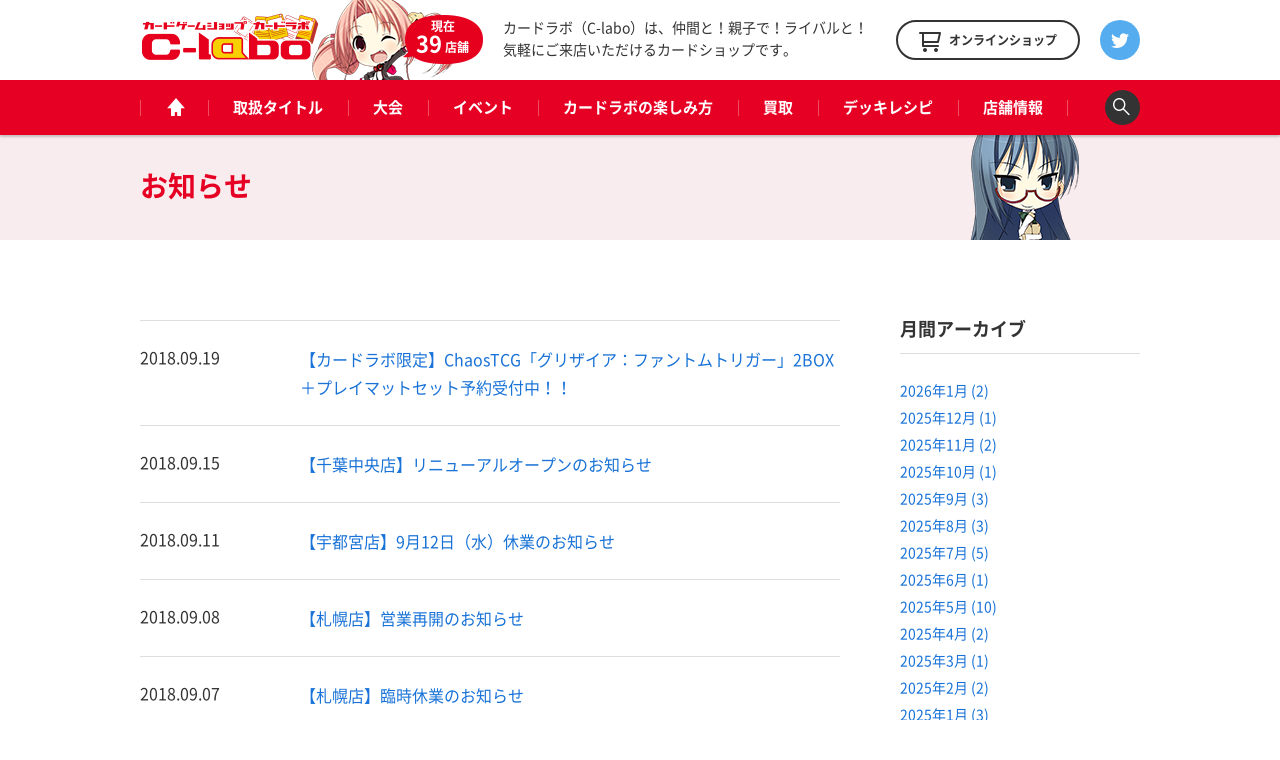

--- FILE ---
content_type: text/html; charset=UTF-8
request_url: https://www.c-labo.jp/information/date/2018/09/
body_size: 5723
content:
<!DOCTYPE html>
<html xmlns="http://www.w3.org/1999/xhtml" xml:lang="ja-JP" lang="ja-JP">
  <head>
    <meta charset="utf-8">
    <meta http-equiv="content-type" content="text/html; charset=UTF-8">

    <title>お知らせ - カードラボ</title>
<meta name="description" content="">
    <meta property="og:type" content="website">
<meta property="og:url" content="https://www.c-labo.jp">
<meta property="og:site_name" content="カードラボ - トレーディングカード / 中古トレカの買取やTCGグッズ">
<meta property="og:image" content="https://www.c-labo.jp/assets/pc/img/og.png">
<meta property="og:title" content="お知らせ - カードラボ">
<meta property="og:description" content="">

    <meta name="twitter:card" content="summary_large_image">
    <meta name="twitter:site" content="@cardlabo_info">
    <meta name="twitter:creator" content="@cardlabo_info">
    <meta name="twitter:title" content="お知らせ - カードラボ">
    <meta name="twitter:description" content="">
    <meta name="twitter:image" content="https://www.c-labo.jp/assets/pc/img/og.png">
  
    <link rel="stylesheet" href="/assets/pc/css/bundle.css" media="screen" charset="utf-8">
<link rel="stylesheet" href="/assets/pc/css/custom.css?ver220224" media="screen" charset="utf-8">
    
<script>(function(w,d,s,l,i){w[l]=w[l]||[];w[l].push({'gtm.start':
new Date().getTime(),event:'gtm.js'});var f=d.getElementsByTagName(s)[0],
j=d.createElement(s),dl=l!='dataLayer'?'&l='+l:'';j.async=true;j.src=
'https://www.googletagmanager.com/gtm.js?id='+i+dl;f.parentNode.insertBefore(j,f);
})(window,document,'script','dataLayer','GTM-WMNQNNS');</script>

<!-- Google Tag Manager -->
<script>(function(w,d,s,l,i){w[l]=w[l]||[];w[l].push({'gtm.start':
new Date().getTime(),event:'gtm.js'});var f=d.getElementsByTagName(s)[0],
j=d.createElement(s),dl=l!='dataLayer'?'&l='+l:'';j.async=true;j.src=
'https://www.googletagmanager.com/gtm.js?id='+i+dl;f.parentNode.insertBefore(j,f);
})(window,document,'script','dataLayer','GTM-TXKF9NJ');</script>
<!-- End Google Tag Manager -->
<link rel='dns-prefetch' href='//s.w.org' />
<link rel='stylesheet' id='wp-block-library-css'  href='https://www.c-labo.jp/wordpress/wp-includes/css/dist/block-library/style.min.css?ver=5.2.21' type='text/css' media='all' />
  </head>
  <body class="page-news">
    
<noscript><iframe src="https://www.googletagmanager.com/ns.html?id=GTM-WMNQNNS" height="0" width="0" style="display:none;visibility:hidden"></iframe></noscript>

<!-- Google Tag Manager (noscript) -->
<noscript><iframe src="https://www.googletagmanager.com/ns.html?id=GTM-TXKF9NJ"
height="0" width="0" style="display:none;visibility:hidden"></iframe></noscript>
<!-- End Google Tag Manager (noscript) -->

    <header class="header">
  <div class="header_main">
    <div class="headerLogo">
      <strong class="headerLogo_logo"><a href="/" title="カードゲームショップ カードラボ"><img src="/assets/pc/img/header/logo.png" width="180" height="50" alt="カードゲームショップ カードラボ"></a></strong>
      <div class="headerLogo_character">
        <div class="headerLogo_shop">現在<br><span class="headerLogo_shopCount">39</span>店舗</div>
      </div>
    </div>
    <strong class="header_description">カードラボ（C-labo）は、仲間と！親子で！ライバルと！<br>気軽にご来店いただけるカードショップです。</strong>
    <div class="header_online"><a href="https://www.c-labo-online.jp/" title="カードラボオンラインショップ" target="_blank"><span class="header_onlineString">オンラインショップ</span></a></div>
    <div class="header_twitter"><a href="https://twitter.com/cardlabo_info" title="Twitter" target="_blank"></a></div>
  </div>

  <nav class="globalNav" data-current="">
    <div class="globalNav_content">
      <ul class="grobalNav_links">
        <li class="globalNav_link globalNav_link--home"><a class="gnav_1" href="/" title="ホーム"><span class="globalNav_linkIcon">ホーム</span></a></li>
        <li class="globalNav_link globalNav_link--tcg"><a class="gnav_2" href="/tcg/" title="取扱タイトル">取扱タイトル</a></li>
        <li class="globalNav_link globalNav_link--tournament"><a class="gnav_3" href="/tournament/" title="大会">大会</a></li>
        <li class="globalNav_link globalNav_link--event"><a class="gnav_4" href="/event/" title="イベント">イベント</a></li>
        <li class="globalNav_link globalNav_link--about">
          <a class="gnav_5" href="/about/" title="カードラボの楽しみ方">カードラボの楽しみ方</a>
          <ul class="grobalNavChild">
            <li class="grobalNavChild_list"><a class="gnav_5_1" href="/about/">はじめての方へ</a></li>
			<li class="grobalNavChild_list"><a class="gnav_5_2" href="https://www.c-labo.jp/special/449711/">商品ご予約について</a></li>			  
            <li class="grobalNavChild_list"><a class="gnav_5_3" href="https://www.c-labo.jp/information/532402/">カードラボポイント</a></li>
            <li class="grobalNavChild_list"><a class="gnav_5_4" href="https://www.youtube.com/channel/UC1rvRJX0PG91SGrN66KcXdQ" target="_blank">YouTubeチャンネル</a></li>
          </ul>
        </li>
        <li class="globalNav_link globalNav_link--kaitori"><a class="gnav_6" href="/kaitori/" title="買取">買取</a></li>
        <li class="globalNav_link globalNav_link--recipe"><a class="gnav_7" href="/recipe/" title="デッキレシピ">デッキレシピ</a></li>
        <li class="globalNav_link globalNav_link--shop">
          <a class="gnav_8" href="/shop/" title="店舗情報">店舗情報</a>
          <ul class="grobalNavChild">
            <li class="grobalNavChild_list"><a class="gnav_8_1" href="/shop/">店舗一覧</a></li>
            <li class="grobalNavChild_list"><a class="gnav_8_2" href="/blog/">店舗ブログ</a></li>
<!--            <li class="grobalNavChild_list"><a class="gnav_8_3" href="/recipe/">デッキレシピ</a></li> -->
          </ul>
        </li>
        <li class="globalNav_link globalNav_link--search"><a class="js-searchBoxOpen" title="検索"><span class="globalNav_linkIcon">検索</span></a></li>
      </ul>
    </div>
  </nav>

  <div class="searchBox">
    <div class="searchBox_content">
      <input class="searchBox_input" type="text" placeholder="キーワードを入力">
      <button class="searchBox_submit" type="submit">検索する</button>
    </div>
  </div>
</header>

    <div class="pageheadline pageheadline--common">
      <div class="pageheadline_content">
        <strong class="pageheadline_name">お知らせ</strong>
      </div>
    </div>

    <!-- containers -->
    <div class="containers">
      <!-- content -->
      <div class="content">
        <!-- article -->
        <div class="article article--2col">
                      <div class="newsList">
              <ul class="newsList_lists">
                                                    <li class="newsList_list">
                    <span class="newsList_listDate">2018.09.19</span>
                    <p class="newsList_listTitle"><a href="/information/84174/" title="【カードラボ限定】ChaosTCG「グリザイア：ファントムトリガー」2BOX＋プレイマットセット予約受付中！！">【カードラボ限定】ChaosTCG「グリザイア：ファントムトリガー」2BOX＋プレイマットセット予約受付中！！</a></p>
                  </li>
                                                    <li class="newsList_list">
                    <span class="newsList_listDate">2018.09.15</span>
                    <p class="newsList_listTitle"><a href="/information/83529/" title="【千葉中央店】リニューアルオープンのお知らせ">【千葉中央店】リニューアルオープンのお知らせ</a></p>
                  </li>
                                                    <li class="newsList_list">
                    <span class="newsList_listDate">2018.09.11</span>
                    <p class="newsList_listTitle"><a href="/information/82865/" title="【宇都宮店】9月12日（水）休業のお知らせ">【宇都宮店】9月12日（水）休業のお知らせ</a></p>
                  </li>
                                                    <li class="newsList_list">
                    <span class="newsList_listDate">2018.09.08</span>
                    <p class="newsList_listTitle"><a href="/information/84176/" title="【札幌店】営業再開のお知らせ">【札幌店】営業再開のお知らせ</a></p>
                  </li>
                                                    <li class="newsList_list">
                    <span class="newsList_listDate">2018.09.07</span>
                    <p class="newsList_listTitle"><a href="/information/82069/" title="【札幌店】臨時休業のお知らせ">【札幌店】臨時休業のお知らせ</a></p>
                  </li>
                                                    <li class="newsList_list">
                    <span class="newsList_listDate">2018.09.06</span>
                    <p class="newsList_listTitle"><a href="/information/82006/" title="【札幌店】地震の影響による臨時休業のお知らせ">【札幌店】地震の影響による臨時休業のお知らせ</a></p>
                  </li>
                              </ul>
            </div>

                        <div class="pagination">
  <div class="pagination_content">
      </div>
</div>
                  </div>
        <!-- article -->

        <!-- archive -->
        <div class="archive">
          <div class="archiveWidget">
            <h3 class="archiveWidget_headline">月間アーカイブ</h3>
            <ul class="archiveWidget_lists">
              	<li class="archiveWidget_list"><a href='https://www.c-labo.jp/information/date/2026/01/'>2026年1月&nbsp;(2)</a></li>
	<li class="archiveWidget_list"><a href='https://www.c-labo.jp/information/date/2025/12/'>2025年12月&nbsp;(1)</a></li>
	<li class="archiveWidget_list"><a href='https://www.c-labo.jp/information/date/2025/11/'>2025年11月&nbsp;(2)</a></li>
	<li class="archiveWidget_list"><a href='https://www.c-labo.jp/information/date/2025/10/'>2025年10月&nbsp;(1)</a></li>
	<li class="archiveWidget_list"><a href='https://www.c-labo.jp/information/date/2025/09/'>2025年9月&nbsp;(3)</a></li>
	<li class="archiveWidget_list"><a href='https://www.c-labo.jp/information/date/2025/08/'>2025年8月&nbsp;(3)</a></li>
	<li class="archiveWidget_list"><a href='https://www.c-labo.jp/information/date/2025/07/'>2025年7月&nbsp;(5)</a></li>
	<li class="archiveWidget_list"><a href='https://www.c-labo.jp/information/date/2025/06/'>2025年6月&nbsp;(1)</a></li>
	<li class="archiveWidget_list"><a href='https://www.c-labo.jp/information/date/2025/05/'>2025年5月&nbsp;(10)</a></li>
	<li class="archiveWidget_list"><a href='https://www.c-labo.jp/information/date/2025/04/'>2025年4月&nbsp;(2)</a></li>
	<li class="archiveWidget_list"><a href='https://www.c-labo.jp/information/date/2025/03/'>2025年3月&nbsp;(1)</a></li>
	<li class="archiveWidget_list"><a href='https://www.c-labo.jp/information/date/2025/02/'>2025年2月&nbsp;(2)</a></li>
	<li class="archiveWidget_list"><a href='https://www.c-labo.jp/information/date/2025/01/'>2025年1月&nbsp;(3)</a></li>
	<li class="archiveWidget_list"><a href='https://www.c-labo.jp/information/date/2024/12/'>2024年12月&nbsp;(4)</a></li>
	<li class="archiveWidget_list"><a href='https://www.c-labo.jp/information/date/2024/11/'>2024年11月&nbsp;(2)</a></li>
	<li class="archiveWidget_list"><a href='https://www.c-labo.jp/information/date/2024/10/'>2024年10月&nbsp;(2)</a></li>
	<li class="archiveWidget_list"><a href='https://www.c-labo.jp/information/date/2024/09/'>2024年9月&nbsp;(2)</a></li>
	<li class="archiveWidget_list"><a href='https://www.c-labo.jp/information/date/2024/08/'>2024年8月&nbsp;(12)</a></li>
	<li class="archiveWidget_list"><a href='https://www.c-labo.jp/information/date/2024/07/'>2024年7月&nbsp;(4)</a></li>
	<li class="archiveWidget_list"><a href='https://www.c-labo.jp/information/date/2024/06/'>2024年6月&nbsp;(1)</a></li>
	<li class="archiveWidget_list"><a href='https://www.c-labo.jp/information/date/2024/05/'>2024年5月&nbsp;(3)</a></li>
	<li class="archiveWidget_list"><a href='https://www.c-labo.jp/information/date/2024/04/'>2024年4月&nbsp;(1)</a></li>
	<li class="archiveWidget_list"><a href='https://www.c-labo.jp/information/date/2024/03/'>2024年3月&nbsp;(1)</a></li>
	<li class="archiveWidget_list"><a href='https://www.c-labo.jp/information/date/2024/02/'>2024年2月&nbsp;(7)</a></li>
	<li class="archiveWidget_list"><a href='https://www.c-labo.jp/information/date/2024/01/'>2024年1月&nbsp;(5)</a></li>
	<li class="archiveWidget_list"><a href='https://www.c-labo.jp/information/date/2023/12/'>2023年12月&nbsp;(6)</a></li>
	<li class="archiveWidget_list"><a href='https://www.c-labo.jp/information/date/2023/11/'>2023年11月&nbsp;(7)</a></li>
	<li class="archiveWidget_list"><a href='https://www.c-labo.jp/information/date/2023/10/'>2023年10月&nbsp;(1)</a></li>
	<li class="archiveWidget_list"><a href='https://www.c-labo.jp/information/date/2023/09/'>2023年9月&nbsp;(7)</a></li>
	<li class="archiveWidget_list"><a href='https://www.c-labo.jp/information/date/2023/08/'>2023年8月&nbsp;(18)</a></li>
	<li class="archiveWidget_list"><a href='https://www.c-labo.jp/information/date/2023/07/'>2023年7月&nbsp;(3)</a></li>
	<li class="archiveWidget_list"><a href='https://www.c-labo.jp/information/date/2023/06/'>2023年6月&nbsp;(4)</a></li>
	<li class="archiveWidget_list"><a href='https://www.c-labo.jp/information/date/2023/05/'>2023年5月&nbsp;(4)</a></li>
	<li class="archiveWidget_list"><a href='https://www.c-labo.jp/information/date/2023/04/'>2023年4月&nbsp;(5)</a></li>
	<li class="archiveWidget_list"><a href='https://www.c-labo.jp/information/date/2023/03/'>2023年3月&nbsp;(2)</a></li>
	<li class="archiveWidget_list"><a href='https://www.c-labo.jp/information/date/2023/02/'>2023年2月&nbsp;(1)</a></li>
	<li class="archiveWidget_list"><a href='https://www.c-labo.jp/information/date/2023/01/'>2023年1月&nbsp;(3)</a></li>
	<li class="archiveWidget_list"><a href='https://www.c-labo.jp/information/date/2022/12/'>2022年12月&nbsp;(3)</a></li>
	<li class="archiveWidget_list"><a href='https://www.c-labo.jp/information/date/2022/11/'>2022年11月&nbsp;(6)</a></li>
	<li class="archiveWidget_list"><a href='https://www.c-labo.jp/information/date/2022/10/'>2022年10月&nbsp;(2)</a></li>
	<li class="archiveWidget_list"><a href='https://www.c-labo.jp/information/date/2022/09/'>2022年9月&nbsp;(27)</a></li>
	<li class="archiveWidget_list"><a href='https://www.c-labo.jp/information/date/2022/08/'>2022年8月&nbsp;(4)</a></li>
	<li class="archiveWidget_list"><a href='https://www.c-labo.jp/information/date/2022/07/'>2022年7月&nbsp;(7)</a></li>
	<li class="archiveWidget_list"><a href='https://www.c-labo.jp/information/date/2022/06/'>2022年6月&nbsp;(6)</a></li>
	<li class="archiveWidget_list"><a href='https://www.c-labo.jp/information/date/2022/05/'>2022年5月&nbsp;(2)</a></li>
	<li class="archiveWidget_list"><a href='https://www.c-labo.jp/information/date/2022/04/'>2022年4月&nbsp;(2)</a></li>
	<li class="archiveWidget_list"><a href='https://www.c-labo.jp/information/date/2022/03/'>2022年3月&nbsp;(5)</a></li>
	<li class="archiveWidget_list"><a href='https://www.c-labo.jp/information/date/2022/02/'>2022年2月&nbsp;(1)</a></li>
	<li class="archiveWidget_list"><a href='https://www.c-labo.jp/information/date/2022/01/'>2022年1月&nbsp;(2)</a></li>
	<li class="archiveWidget_list"><a href='https://www.c-labo.jp/information/date/2021/12/'>2021年12月&nbsp;(2)</a></li>
	<li class="archiveWidget_list"><a href='https://www.c-labo.jp/information/date/2021/11/'>2021年11月&nbsp;(2)</a></li>
	<li class="archiveWidget_list"><a href='https://www.c-labo.jp/information/date/2021/10/'>2021年10月&nbsp;(3)</a></li>
	<li class="archiveWidget_list"><a href='https://www.c-labo.jp/information/date/2021/09/'>2021年9月&nbsp;(15)</a></li>
	<li class="archiveWidget_list"><a href='https://www.c-labo.jp/information/date/2021/08/'>2021年8月&nbsp;(10)</a></li>
	<li class="archiveWidget_list"><a href='https://www.c-labo.jp/information/date/2021/07/'>2021年7月&nbsp;(3)</a></li>
	<li class="archiveWidget_list"><a href='https://www.c-labo.jp/information/date/2021/06/'>2021年6月&nbsp;(4)</a></li>
	<li class="archiveWidget_list"><a href='https://www.c-labo.jp/information/date/2021/05/'>2021年5月&nbsp;(6)</a></li>
	<li class="archiveWidget_list"><a href='https://www.c-labo.jp/information/date/2021/04/'>2021年4月&nbsp;(1)</a></li>
	<li class="archiveWidget_list"><a href='https://www.c-labo.jp/information/date/2021/03/'>2021年3月&nbsp;(6)</a></li>
	<li class="archiveWidget_list"><a href='https://www.c-labo.jp/information/date/2021/02/'>2021年2月&nbsp;(4)</a></li>
	<li class="archiveWidget_list"><a href='https://www.c-labo.jp/information/date/2021/01/'>2021年1月&nbsp;(8)</a></li>
	<li class="archiveWidget_list"><a href='https://www.c-labo.jp/information/date/2020/12/'>2020年12月&nbsp;(3)</a></li>
	<li class="archiveWidget_list"><a href='https://www.c-labo.jp/information/date/2020/11/'>2020年11月&nbsp;(3)</a></li>
	<li class="archiveWidget_list"><a href='https://www.c-labo.jp/information/date/2020/10/'>2020年10月&nbsp;(2)</a></li>
	<li class="archiveWidget_list"><a href='https://www.c-labo.jp/information/date/2020/09/'>2020年9月&nbsp;(3)</a></li>
	<li class="archiveWidget_list"><a href='https://www.c-labo.jp/information/date/2020/08/'>2020年8月&nbsp;(2)</a></li>
	<li class="archiveWidget_list"><a href='https://www.c-labo.jp/information/date/2020/07/'>2020年7月&nbsp;(4)</a></li>
	<li class="archiveWidget_list"><a href='https://www.c-labo.jp/information/date/2020/06/'>2020年6月&nbsp;(5)</a></li>
	<li class="archiveWidget_list"><a href='https://www.c-labo.jp/information/date/2020/05/'>2020年5月&nbsp;(15)</a></li>
	<li class="archiveWidget_list"><a href='https://www.c-labo.jp/information/date/2020/04/'>2020年4月&nbsp;(51)</a></li>
	<li class="archiveWidget_list"><a href='https://www.c-labo.jp/information/date/2020/03/'>2020年3月&nbsp;(20)</a></li>
	<li class="archiveWidget_list"><a href='https://www.c-labo.jp/information/date/2020/02/'>2020年2月&nbsp;(3)</a></li>
	<li class="archiveWidget_list"><a href='https://www.c-labo.jp/information/date/2020/01/'>2020年1月&nbsp;(2)</a></li>
	<li class="archiveWidget_list"><a href='https://www.c-labo.jp/information/date/2019/12/'>2019年12月&nbsp;(3)</a></li>
	<li class="archiveWidget_list"><a href='https://www.c-labo.jp/information/date/2019/11/'>2019年11月&nbsp;(1)</a></li>
	<li class="archiveWidget_list"><a href='https://www.c-labo.jp/information/date/2019/10/'>2019年10月&nbsp;(3)</a></li>
	<li class="archiveWidget_list"><a href='https://www.c-labo.jp/information/date/2019/09/'>2019年9月&nbsp;(2)</a></li>
	<li class="archiveWidget_list"><a href='https://www.c-labo.jp/information/date/2019/08/'>2019年8月&nbsp;(9)</a></li>
	<li class="archiveWidget_list"><a href='https://www.c-labo.jp/information/date/2019/06/'>2019年6月&nbsp;(1)</a></li>
	<li class="archiveWidget_list"><a href='https://www.c-labo.jp/information/date/2019/05/'>2019年5月&nbsp;(2)</a></li>
	<li class="archiveWidget_list"><a href='https://www.c-labo.jp/information/date/2019/03/'>2019年3月&nbsp;(1)</a></li>
	<li class="archiveWidget_list"><a href='https://www.c-labo.jp/information/date/2019/02/'>2019年2月&nbsp;(2)</a></li>
	<li class="archiveWidget_list"><a href='https://www.c-labo.jp/information/date/2019/01/'>2019年1月&nbsp;(3)</a></li>
	<li class="archiveWidget_list"><a href='https://www.c-labo.jp/information/date/2018/12/'>2018年12月&nbsp;(1)</a></li>
	<li class="archiveWidget_list"><a href='https://www.c-labo.jp/information/date/2018/11/'>2018年11月&nbsp;(4)</a></li>
	<li class="archiveWidget_list"><a href='https://www.c-labo.jp/information/date/2018/10/'>2018年10月&nbsp;(4)</a></li>
	<li class="archiveWidget_list"><a href='https://www.c-labo.jp/information/date/2018/09/'>2018年9月&nbsp;(6)</a></li>
	<li class="archiveWidget_list"><a href='https://www.c-labo.jp/information/date/2018/08/'>2018年8月&nbsp;(6)</a></li>
	<li class="archiveWidget_list"><a href='https://www.c-labo.jp/information/date/2018/07/'>2018年7月&nbsp;(6)</a></li>
	<li class="archiveWidget_list"><a href='https://www.c-labo.jp/information/date/2018/06/'>2018年6月&nbsp;(2)</a></li>
	<li class="archiveWidget_list"><a href='https://www.c-labo.jp/information/date/2018/05/'>2018年5月&nbsp;(3)</a></li>
	<li class="archiveWidget_list"><a href='https://www.c-labo.jp/information/date/2018/04/'>2018年4月&nbsp;(3)</a></li>
	<li class="archiveWidget_list"><a href='https://www.c-labo.jp/information/date/2018/03/'>2018年3月&nbsp;(6)</a></li>
	<li class="archiveWidget_list"><a href='https://www.c-labo.jp/information/date/2018/02/'>2018年2月&nbsp;(4)</a></li>
	<li class="archiveWidget_list"><a href='https://www.c-labo.jp/information/date/2018/01/'>2018年1月&nbsp;(5)</a></li>
	<li class="archiveWidget_list"><a href='https://www.c-labo.jp/information/date/2017/12/'>2017年12月&nbsp;(4)</a></li>
	<li class="archiveWidget_list"><a href='https://www.c-labo.jp/information/date/2017/11/'>2017年11月&nbsp;(3)</a></li>
	<li class="archiveWidget_list"><a href='https://www.c-labo.jp/information/date/2017/10/'>2017年10月&nbsp;(2)</a></li>
	<li class="archiveWidget_list"><a href='https://www.c-labo.jp/information/date/2017/09/'>2017年9月&nbsp;(3)</a></li>
	<li class="archiveWidget_list"><a href='https://www.c-labo.jp/information/date/2017/08/'>2017年8月&nbsp;(1)</a></li>
	<li class="archiveWidget_list"><a href='https://www.c-labo.jp/information/date/2017/07/'>2017年7月&nbsp;(1)</a></li>
	<li class="archiveWidget_list"><a href='https://www.c-labo.jp/information/date/2017/06/'>2017年6月&nbsp;(3)</a></li>
	<li class="archiveWidget_list"><a href='https://www.c-labo.jp/information/date/2017/05/'>2017年5月&nbsp;(2)</a></li>
	<li class="archiveWidget_list"><a href='https://www.c-labo.jp/information/date/2017/04/'>2017年4月&nbsp;(2)</a></li>
	<li class="archiveWidget_list"><a href='https://www.c-labo.jp/information/date/2017/03/'>2017年3月&nbsp;(3)</a></li>
            </ul>
          </div>

          <div class="archiveWidget">
            <h3 class="archiveWidget_headline">カテゴリ</h3>
            <ul class="archiveWidget_lists">
                              <li class="archiveWidget_list"><a href="/information/category_information/shopinfo/" title="店舗からのお知らせ">店舗からのお知らせ（374）</a></li>
                              <li class="archiveWidget_list"><a href="/information/category_information/claboinfo/" title="カードラボからのご案内">カードラボからのご案内（83）</a></li>
                              <li class="archiveWidget_list"><a href="/information/category_information/newshop/" title="新店情報">新店情報（12）</a></li>
                              <li class="archiveWidget_list"><a href="/information/category_information/goodsinfo/" title="グッズ情報">グッズ情報（19）</a></li>
                          </ul>
          </div>
        </div>
        <!-- sidebar -->
      </div>
      <!-- content -->
    </div>
    <!-- containers -->

    <div class="breadcrumb">
  <div class="breadcrumb_content">
    <ol class="breadcrumb_links">
                        <li class="breadcrumb_link"><a href="/" title="TOP">TOP</a></li>
                                <li class="breadcrumb_link">お知らせ</li>
                  </ol>
  </div>
</div>
    <footer class="footer">
  <div class="footerBanner">
  <div class="footerBanner_content">
    <div class="shopBanner_slider js-sliderBanner" data-slidestoshow="4">
              <div class="footerBanner_banner">
          <a href="https://www.c-labo.jp/special/563334/" target="_self">
                        <img src="https://www.c-labo.jp/wordpress/wp-content/uploads/2025/07/38576409f47caf1490847ea748d928df.png" width="320" height="136" alt="">
          </a>
        </div>
              <div class="footerBanner_banner">
          <a href="https://www.c-labo.jp/special/449711/" target="_self">
                        <img src="https://www.c-labo.jp/wordpress/wp-content/uploads/2022/08/6f6897d749d115731a6bc76e5566a5dc.png" width="320" height="136" alt="">
          </a>
        </div>
              <div class="footerBanner_banner">
          <a href="https://www.c-labo.jp/recruit/" target="_self">
                        <img src="https://www.c-labo.jp/wordpress/wp-content/uploads/2021/04/8204404193e39c58005a1f1708fdd8e0.png" width="320" height="136" alt="">
          </a>
        </div>
              <div class="footerBanner_banner">
          <a href="https://www.c-labo.jp/recruit/" target="_self">
                        <img src="https://www.c-labo.jp/wordpress/wp-content/uploads/2020/07/kyujin.png" width="320" height="136" alt="">
          </a>
        </div>
              <div class="footerBanner_banner">
          <a href="https://www.c-labo-online.jp/" target="_blank">
                        <img src="https://www.c-labo.jp/wordpress/wp-content/uploads/2022/08/ec_banner_labo_sm.png" width="320" height="136" alt="">
          </a>
        </div>
              <div class="footerBanner_banner">
          <a href="https://www.gamers.co.jp/" target="_blank">
                        <img src="https://www.c-labo.jp/wordpress/wp-content/uploads/2021/11/cdb13e81ba9076485e1204562a5a32a0.jpg" width="320" height="136" alt="">
          </a>
        </div>
              <div class="footerBanner_banner">
          <a href="https://www.konami.com/games/card/cgs/satellite/" target="_blank">
                        <img src="https://www.c-labo.jp/wordpress/wp-content/uploads/2017/02/e64258d2fe45f25397f35f95b43ef771.jpg" width="320" height="136" alt="">
          </a>
        </div>
              <div class="footerBanner_banner">
          <a href="https://www.c-labo.jp/prize/" target="_self">
                        <img src="https://www.c-labo.jp/wordpress/wp-content/uploads/2017/02/1e4a9b3a1457493b8710110746ddc7f8.jpg" width="320" height="136" alt="">
          </a>
        </div>
              <div class="footerBanner_banner">
          <a href="https://www.c-labo.jp/special/2028/" target="_self">
                        <img src="https://www.c-labo.jp/wordpress/wp-content/uploads/2017/02/dd467ae3fd12243af8950a5f63b094e5.jpg" width="320" height="136" alt="">
          </a>
        </div>
              <div class="footerBanner_banner">
          <a href="https://x.com/cardlabo_info" target="_blank">
                        <img src="https://www.c-labo.jp/wordpress/wp-content/uploads/2025/12/5c2c1992eb863085d2a86521be4c68cf.jpg" width="320" height="136" alt="">
          </a>
        </div>
          </div>
  </div>
</div>

  <div class="footerPagetop">
    <a rel=".header">
      <div class="footerPagetop_text"><img src="/assets/pc/img/footer/pagetop.png" width="153" height="62" alt="ページトップへ"></div>
      <div class="footerPagetop_character"><img src="/assets/pc/img/footer/pagetop_character.png" width="100" height="104" alt=""></div>
    </a>
  </div>

  <div class="footerSitemap">
    <div class="footerSitemap_content">
      <strong class="footerSitemap_logo"><a href="/"><img src="/assets/pc/img/footer/logo.png" width="180" height="50" alt="カードゲームショップ カードラボ"></a></strong>

      <nav class="footerSitemap_nav">
        <ul class="footerSitemap_links">
          <li class="footerSitemap_link"><a href="/tcg/" title="取扱タイトル">取扱タイトル</a></li>
          <li class="footerSitemap_link"><a href="/tournament/" title="大会情報">大会情報</a></li>
          <li class="footerSitemap_link"><a href="/event/" title="イベント情報">イベント情報</a></li>
          <li class="footerSitemap_link"><a href="/about/" title="カードラボの楽しみ方">カードラボの楽しみ方</a></li>
          <li class="footerSitemap_link"><a href="/shop/" title="店舗情報">店舗情報</a></li>
          <li class="footerSitemap_link"><a href="/blog/" title="店舗ブログ">店舗ブログ</a></li>
        </ul>

        <ul class="footerSitemap_links">
          <li class="footerSitemap_link"><a href="/recipe/" title="デッキレシピ">デッキレシピ</a></li>
          <li class="footerSitemap_link"><a href="/kaitori/" title="カードラボの買取サービス">カードラボの買取サービス</a></li>
          <li class="footerSitemap_link footerSitemap_link--child"><a href="/kaitori/shop/" title="店舗買取について">店舗買取について</a></li>
          <li class="footerSitemap_link footerSitemap_link--child"><a href="/kaitori/web/" title="ネット買取について">ネット買取について</a></li>
          <li class="footerSitemap_link footerSitemap_link--child"><a href="/kaitori/accept/" title="買取承諾書について">買取承諾書について</a></li>
          <li class="footerSitemap_link"><a href="/special/2028/" title="発売日カレンダー">発売日カレンダー</a></li>
        </ul>

        <ul class="footerSitemap_links">
          <li class="footerSitemap_link"><a href="/recruit/" title="求人情報">求人情報</a></li>
          <li class="footerSitemap_link"><a href="/prize/" title="ポイントカードについて">ポイントカードについて</a></li>
          <li class="footerSitemap_link footerSitemap_link--child"><a href="/prize/#prize" title="ポイント交換景品">ポイント交換景品</a></li>
          <li class="footerSitemap_link"><a href="/special/" title="">特集一覧</a></li>
          <li class="footerSitemap_link"><a href="/information/305908/" title="">プライバシーポリシー</a></li>
          <li class="footerSitemap_link"><a href="/information/587315/" title="">利用規約</a></li>
        </ul>
      </nav>
    </div>
  </div>

  <div class="footerGroup">
  <div class="footerGroup_content">
    <h3 class="footerGroup_headline">関連サイト</h3>

                  <ul class="footerGroup_links">
      
      <li class="footerGroup_link"><a href="http://www.c-labo-online.jp/" title="カードラボオンラインショップ" target="_blank"><span class="footerGroup_linkString">カードラボオンラインショップ</span></a></li>
      
                
      <li class="footerGroup_link"><a href="https://www.animate.co.jp" title="アニメイト" target="_blank"><span class="footerGroup_linkString">アニメイト</span></a></li>
      
                
      <li class="footerGroup_link"><a href="http://www.animate-onlineshop.jp" title="アニメイトオンラインショップ" target="_blank"><span class="footerGroup_linkString">アニメイトオンラインショップ</span></a></li>
      
                
      <li class="footerGroup_link"><a href="https://cafe.animate.co.jp/" title="アニメイトカフェ" target="_blank"><span class="footerGroup_linkString">アニメイトカフェ</span></a></li>
      
              </ul>
                  <ul class="footerGroup_links">
                        
      <li class="footerGroup_link"><a href="http://www.animatebookstore.com/" title="アニメイトブックストア" target="_blank"><span class="footerGroup_linkString">アニメイトブックストア</span></a></li>
      
                
      <li class="footerGroup_link"><a href="http://www.animatetimes.com/" title="アニメイトタイムズ" target="_blank"><span class="footerGroup_linkString">アニメイトタイムズ</span></a></li>
      
                
      <li class="footerGroup_link"><a href="https://www.gamers.co.jp/" title="ゲーマーズ" target="_blank"><span class="footerGroup_linkString">ゲーマーズ</span></a></li>
      
                
      <li class="footerGroup_link"><a href="https://www.shosen.co.jp/" title="書泉" target="_blank"><span class="footerGroup_linkString">書泉</span></a></li>
      
              </ul>
                  <ul class="footerGroup_links">
                        
      <li class="footerGroup_link"><a href="http://www.super-groupies.com/" title="SuperGroupies" target="_blank"><span class="footerGroup_linkString">SuperGroupies</span></a></li>
      
                
      <li class="footerGroup_link"><a href="https://meitewj.world.tmall.com/" title="animate中国通販" target="_blank"><span class="footerGroup_linkString">animate中国通販</span></a></li>
      
              </ul>
                    </div>
</div>

<!-- Microsoft Clarity Code Start :  -->
<script type="text/javascript">
    (function(c,l,a,r,i,t,y){
        c[a]=c[a]||function(){(c[a].q=c[a].q||[]).push(arguments)};
        t=l.createElement(r);t.async=1;t.src="https://www.clarity.ms/tag/"+i;
        y=l.getElementsByTagName(r)[0];y.parentNode.insertBefore(t,y);
    })(window, document, "clarity", "script", "52j3qx6ih8");
</script>
<!-- Microsoft Clarity Code End :  -->
  <div class="footerBottom">
    <div class="footerBottom_content">
      <nav>
        <ul class="footerBottom_links">
          <li class="footerBottom_link"><a href="/company/">会社情報</a></li>
          <li class="footerBottom_link"><a href="/contact/">お問い合わせ</a></li>
        </ul>
      </nav>

      <small class="footerBottom_copylight">&copy; C-Labo, All rights reserved.　東京都公安委員会　古物商許可番号：301031103715　株式会社カードラボ</small>
    </div>
  </div>

</footer>    <script src="/assets/pc/js/lib.js" charset="utf-8"></script>
<script src="/assets/pc/js/bundle.js" charset="utf-8"></script>
    <script>!function(d,s,id){var js,fjs=d.getElementsByTagName(s)[0],p=/^http:/.test(d.location)?'http':'https';if(!d.getElementById(id)){js=d.createElement(s);js.id=id;js.src=p+'://platform.twitter.com/widgets.js';fjs.parentNode.insertBefore(js,fjs);}}(document, 'script', 'twitter-wjs');</script>
<script src="//scdn.line-apps.com/n/line_it/thirdparty/loader.min.js" async="async" defer="defer"></script>
      </body>
</html>
